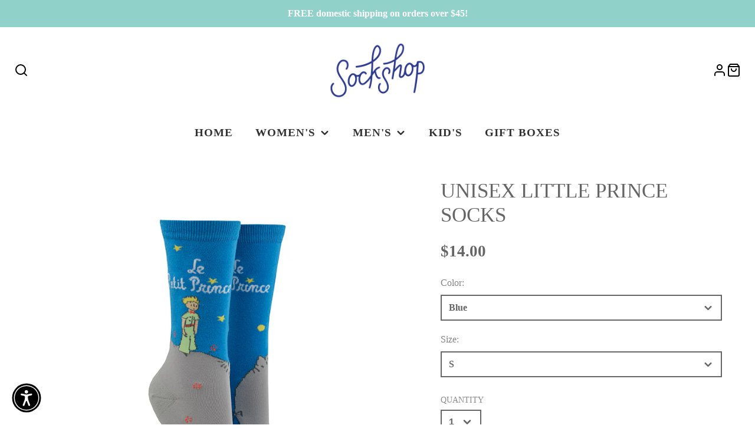

--- FILE ---
content_type: text/javascript
request_url: https://sockshophaightstreet.com/cdn/shop/t/8/assets/product-price.js?v=182299078936761360211679055729
body_size: -438
content:
(async()=>{const baseComponent=await import(window.theme.modules.baseComponent);customElements.define("product-price",class extends baseComponent.default{render(){this.listenTo("variantChange",(e,data)=>{this._update(data.html),this.style.display="block"}),this.listenTo("sellingPlanChange",(e,data)=>{this._update(data.html)})}_update(html){const source=html.querySelector("product-price");this.replaceChildren(...source.cloneNode(!0).childNodes)}})})();
//# sourceMappingURL=/cdn/shop/t/8/assets/product-price.js.map?v=182299078936761360211679055729
